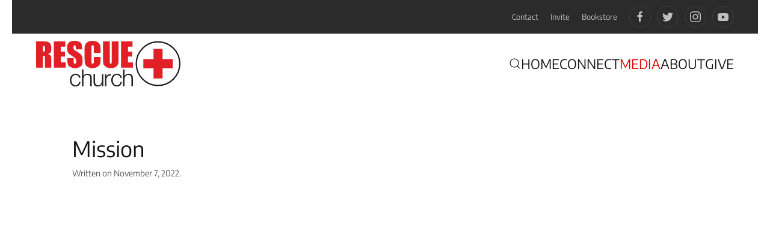

--- FILE ---
content_type: text/html; charset=UTF-8
request_url: https://rescuechurch.tv/mission/
body_size: 9519
content:
<!DOCTYPE html>
<html lang="en-US" prefix="og: http://ogp.me/ns# fb: http://ogp.me/ns/fb#">
    <head>
        <meta charset="UTF-8">
        <meta name="viewport" content="width=device-width, initial-scale=1">
        <link rel="icon" href="/wp-content/uploads/2022/10/favicon-96x96-1.png" sizes="any">
                <link rel="apple-touch-icon" href="/wp-content/uploads/2022/10/favicon-96x96-1.png">
                <link rel="pingback" href="https://rescuechurch.tv/xmlrpc.php">
                <title>Mission &#8211; Rescue Church</title>
<meta name='robots' content='max-image-preview:large' />
<link rel='dns-prefetch' href='//v0.wordpress.com' />
<link rel='dns-prefetch' href='//i0.wp.com' />
<link rel='dns-prefetch' href='//c0.wp.com' />
		<!-- This site uses the Google Analytics by ExactMetrics plugin v7.12.1 - Using Analytics tracking - https://www.exactmetrics.com/ -->
		<!-- Note: ExactMetrics is not currently configured on this site. The site owner needs to authenticate with Google Analytics in the ExactMetrics settings panel. -->
					<!-- No UA code set -->
				<!-- / Google Analytics by ExactMetrics -->
		<script type="text/javascript">
/* <![CDATA[ */
window._wpemojiSettings = {"baseUrl":"https:\/\/s.w.org\/images\/core\/emoji\/15.0.3\/72x72\/","ext":".png","svgUrl":"https:\/\/s.w.org\/images\/core\/emoji\/15.0.3\/svg\/","svgExt":".svg","source":{"concatemoji":"https:\/\/rescuechurch.tv\/wp-includes\/js\/wp-emoji-release.min.js?ver=6.6.4"}};
/*! This file is auto-generated */
!function(i,n){var o,s,e;function c(e){try{var t={supportTests:e,timestamp:(new Date).valueOf()};sessionStorage.setItem(o,JSON.stringify(t))}catch(e){}}function p(e,t,n){e.clearRect(0,0,e.canvas.width,e.canvas.height),e.fillText(t,0,0);var t=new Uint32Array(e.getImageData(0,0,e.canvas.width,e.canvas.height).data),r=(e.clearRect(0,0,e.canvas.width,e.canvas.height),e.fillText(n,0,0),new Uint32Array(e.getImageData(0,0,e.canvas.width,e.canvas.height).data));return t.every(function(e,t){return e===r[t]})}function u(e,t,n){switch(t){case"flag":return n(e,"\ud83c\udff3\ufe0f\u200d\u26a7\ufe0f","\ud83c\udff3\ufe0f\u200b\u26a7\ufe0f")?!1:!n(e,"\ud83c\uddfa\ud83c\uddf3","\ud83c\uddfa\u200b\ud83c\uddf3")&&!n(e,"\ud83c\udff4\udb40\udc67\udb40\udc62\udb40\udc65\udb40\udc6e\udb40\udc67\udb40\udc7f","\ud83c\udff4\u200b\udb40\udc67\u200b\udb40\udc62\u200b\udb40\udc65\u200b\udb40\udc6e\u200b\udb40\udc67\u200b\udb40\udc7f");case"emoji":return!n(e,"\ud83d\udc26\u200d\u2b1b","\ud83d\udc26\u200b\u2b1b")}return!1}function f(e,t,n){var r="undefined"!=typeof WorkerGlobalScope&&self instanceof WorkerGlobalScope?new OffscreenCanvas(300,150):i.createElement("canvas"),a=r.getContext("2d",{willReadFrequently:!0}),o=(a.textBaseline="top",a.font="600 32px Arial",{});return e.forEach(function(e){o[e]=t(a,e,n)}),o}function t(e){var t=i.createElement("script");t.src=e,t.defer=!0,i.head.appendChild(t)}"undefined"!=typeof Promise&&(o="wpEmojiSettingsSupports",s=["flag","emoji"],n.supports={everything:!0,everythingExceptFlag:!0},e=new Promise(function(e){i.addEventListener("DOMContentLoaded",e,{once:!0})}),new Promise(function(t){var n=function(){try{var e=JSON.parse(sessionStorage.getItem(o));if("object"==typeof e&&"number"==typeof e.timestamp&&(new Date).valueOf()<e.timestamp+604800&&"object"==typeof e.supportTests)return e.supportTests}catch(e){}return null}();if(!n){if("undefined"!=typeof Worker&&"undefined"!=typeof OffscreenCanvas&&"undefined"!=typeof URL&&URL.createObjectURL&&"undefined"!=typeof Blob)try{var e="postMessage("+f.toString()+"("+[JSON.stringify(s),u.toString(),p.toString()].join(",")+"));",r=new Blob([e],{type:"text/javascript"}),a=new Worker(URL.createObjectURL(r),{name:"wpTestEmojiSupports"});return void(a.onmessage=function(e){c(n=e.data),a.terminate(),t(n)})}catch(e){}c(n=f(s,u,p))}t(n)}).then(function(e){for(var t in e)n.supports[t]=e[t],n.supports.everything=n.supports.everything&&n.supports[t],"flag"!==t&&(n.supports.everythingExceptFlag=n.supports.everythingExceptFlag&&n.supports[t]);n.supports.everythingExceptFlag=n.supports.everythingExceptFlag&&!n.supports.flag,n.DOMReady=!1,n.readyCallback=function(){n.DOMReady=!0}}).then(function(){return e}).then(function(){var e;n.supports.everything||(n.readyCallback(),(e=n.source||{}).concatemoji?t(e.concatemoji):e.wpemoji&&e.twemoji&&(t(e.twemoji),t(e.wpemoji)))}))}((window,document),window._wpemojiSettings);
/* ]]> */
</script>
<link rel='stylesheet' id='sbi_styles-css' href='https://rescuechurch.tv/wp-content/plugins/instagram-feed/css/sbi-styles.min.css?ver=6.1.1' type='text/css' media='all' />
<style id='wp-emoji-styles-inline-css' type='text/css'>

	img.wp-smiley, img.emoji {
		display: inline !important;
		border: none !important;
		box-shadow: none !important;
		height: 1em !important;
		width: 1em !important;
		margin: 0 0.07em !important;
		vertical-align: -0.1em !important;
		background: none !important;
		padding: 0 !important;
	}
</style>
<link rel='stylesheet' id='wp-block-library-css' href='https://c0.wp.com/c/6.6.4/wp-includes/css/dist/block-library/style.min.css' type='text/css' media='all' />
<style id='wp-block-library-inline-css' type='text/css'>
.has-text-align-justify{text-align:justify;}
</style>
<link rel='stylesheet' id='mediaelement-css' href='https://c0.wp.com/c/6.6.4/wp-includes/js/mediaelement/mediaelementplayer-legacy.min.css' type='text/css' media='all' />
<link rel='stylesheet' id='wp-mediaelement-css' href='https://c0.wp.com/c/6.6.4/wp-includes/js/mediaelement/wp-mediaelement.min.css' type='text/css' media='all' />
<style id='classic-theme-styles-inline-css' type='text/css'>
/*! This file is auto-generated */
.wp-block-button__link{color:#fff;background-color:#32373c;border-radius:9999px;box-shadow:none;text-decoration:none;padding:calc(.667em + 2px) calc(1.333em + 2px);font-size:1.125em}.wp-block-file__button{background:#32373c;color:#fff;text-decoration:none}
</style>
<style id='global-styles-inline-css' type='text/css'>
:root{--wp--preset--aspect-ratio--square: 1;--wp--preset--aspect-ratio--4-3: 4/3;--wp--preset--aspect-ratio--3-4: 3/4;--wp--preset--aspect-ratio--3-2: 3/2;--wp--preset--aspect-ratio--2-3: 2/3;--wp--preset--aspect-ratio--16-9: 16/9;--wp--preset--aspect-ratio--9-16: 9/16;--wp--preset--color--black: #000000;--wp--preset--color--cyan-bluish-gray: #abb8c3;--wp--preset--color--white: #ffffff;--wp--preset--color--pale-pink: #f78da7;--wp--preset--color--vivid-red: #cf2e2e;--wp--preset--color--luminous-vivid-orange: #ff6900;--wp--preset--color--luminous-vivid-amber: #fcb900;--wp--preset--color--light-green-cyan: #7bdcb5;--wp--preset--color--vivid-green-cyan: #00d084;--wp--preset--color--pale-cyan-blue: #8ed1fc;--wp--preset--color--vivid-cyan-blue: #0693e3;--wp--preset--color--vivid-purple: #9b51e0;--wp--preset--gradient--vivid-cyan-blue-to-vivid-purple: linear-gradient(135deg,rgba(6,147,227,1) 0%,rgb(155,81,224) 100%);--wp--preset--gradient--light-green-cyan-to-vivid-green-cyan: linear-gradient(135deg,rgb(122,220,180) 0%,rgb(0,208,130) 100%);--wp--preset--gradient--luminous-vivid-amber-to-luminous-vivid-orange: linear-gradient(135deg,rgba(252,185,0,1) 0%,rgba(255,105,0,1) 100%);--wp--preset--gradient--luminous-vivid-orange-to-vivid-red: linear-gradient(135deg,rgba(255,105,0,1) 0%,rgb(207,46,46) 100%);--wp--preset--gradient--very-light-gray-to-cyan-bluish-gray: linear-gradient(135deg,rgb(238,238,238) 0%,rgb(169,184,195) 100%);--wp--preset--gradient--cool-to-warm-spectrum: linear-gradient(135deg,rgb(74,234,220) 0%,rgb(151,120,209) 20%,rgb(207,42,186) 40%,rgb(238,44,130) 60%,rgb(251,105,98) 80%,rgb(254,248,76) 100%);--wp--preset--gradient--blush-light-purple: linear-gradient(135deg,rgb(255,206,236) 0%,rgb(152,150,240) 100%);--wp--preset--gradient--blush-bordeaux: linear-gradient(135deg,rgb(254,205,165) 0%,rgb(254,45,45) 50%,rgb(107,0,62) 100%);--wp--preset--gradient--luminous-dusk: linear-gradient(135deg,rgb(255,203,112) 0%,rgb(199,81,192) 50%,rgb(65,88,208) 100%);--wp--preset--gradient--pale-ocean: linear-gradient(135deg,rgb(255,245,203) 0%,rgb(182,227,212) 50%,rgb(51,167,181) 100%);--wp--preset--gradient--electric-grass: linear-gradient(135deg,rgb(202,248,128) 0%,rgb(113,206,126) 100%);--wp--preset--gradient--midnight: linear-gradient(135deg,rgb(2,3,129) 0%,rgb(40,116,252) 100%);--wp--preset--font-size--small: 13px;--wp--preset--font-size--medium: 20px;--wp--preset--font-size--large: 36px;--wp--preset--font-size--x-large: 42px;--wp--preset--spacing--20: 0.44rem;--wp--preset--spacing--30: 0.67rem;--wp--preset--spacing--40: 1rem;--wp--preset--spacing--50: 1.5rem;--wp--preset--spacing--60: 2.25rem;--wp--preset--spacing--70: 3.38rem;--wp--preset--spacing--80: 5.06rem;--wp--preset--shadow--natural: 6px 6px 9px rgba(0, 0, 0, 0.2);--wp--preset--shadow--deep: 12px 12px 50px rgba(0, 0, 0, 0.4);--wp--preset--shadow--sharp: 6px 6px 0px rgba(0, 0, 0, 0.2);--wp--preset--shadow--outlined: 6px 6px 0px -3px rgba(255, 255, 255, 1), 6px 6px rgba(0, 0, 0, 1);--wp--preset--shadow--crisp: 6px 6px 0px rgba(0, 0, 0, 1);}:where(.is-layout-flex){gap: 0.5em;}:where(.is-layout-grid){gap: 0.5em;}body .is-layout-flex{display: flex;}.is-layout-flex{flex-wrap: wrap;align-items: center;}.is-layout-flex > :is(*, div){margin: 0;}body .is-layout-grid{display: grid;}.is-layout-grid > :is(*, div){margin: 0;}:where(.wp-block-columns.is-layout-flex){gap: 2em;}:where(.wp-block-columns.is-layout-grid){gap: 2em;}:where(.wp-block-post-template.is-layout-flex){gap: 1.25em;}:where(.wp-block-post-template.is-layout-grid){gap: 1.25em;}.has-black-color{color: var(--wp--preset--color--black) !important;}.has-cyan-bluish-gray-color{color: var(--wp--preset--color--cyan-bluish-gray) !important;}.has-white-color{color: var(--wp--preset--color--white) !important;}.has-pale-pink-color{color: var(--wp--preset--color--pale-pink) !important;}.has-vivid-red-color{color: var(--wp--preset--color--vivid-red) !important;}.has-luminous-vivid-orange-color{color: var(--wp--preset--color--luminous-vivid-orange) !important;}.has-luminous-vivid-amber-color{color: var(--wp--preset--color--luminous-vivid-amber) !important;}.has-light-green-cyan-color{color: var(--wp--preset--color--light-green-cyan) !important;}.has-vivid-green-cyan-color{color: var(--wp--preset--color--vivid-green-cyan) !important;}.has-pale-cyan-blue-color{color: var(--wp--preset--color--pale-cyan-blue) !important;}.has-vivid-cyan-blue-color{color: var(--wp--preset--color--vivid-cyan-blue) !important;}.has-vivid-purple-color{color: var(--wp--preset--color--vivid-purple) !important;}.has-black-background-color{background-color: var(--wp--preset--color--black) !important;}.has-cyan-bluish-gray-background-color{background-color: var(--wp--preset--color--cyan-bluish-gray) !important;}.has-white-background-color{background-color: var(--wp--preset--color--white) !important;}.has-pale-pink-background-color{background-color: var(--wp--preset--color--pale-pink) !important;}.has-vivid-red-background-color{background-color: var(--wp--preset--color--vivid-red) !important;}.has-luminous-vivid-orange-background-color{background-color: var(--wp--preset--color--luminous-vivid-orange) !important;}.has-luminous-vivid-amber-background-color{background-color: var(--wp--preset--color--luminous-vivid-amber) !important;}.has-light-green-cyan-background-color{background-color: var(--wp--preset--color--light-green-cyan) !important;}.has-vivid-green-cyan-background-color{background-color: var(--wp--preset--color--vivid-green-cyan) !important;}.has-pale-cyan-blue-background-color{background-color: var(--wp--preset--color--pale-cyan-blue) !important;}.has-vivid-cyan-blue-background-color{background-color: var(--wp--preset--color--vivid-cyan-blue) !important;}.has-vivid-purple-background-color{background-color: var(--wp--preset--color--vivid-purple) !important;}.has-black-border-color{border-color: var(--wp--preset--color--black) !important;}.has-cyan-bluish-gray-border-color{border-color: var(--wp--preset--color--cyan-bluish-gray) !important;}.has-white-border-color{border-color: var(--wp--preset--color--white) !important;}.has-pale-pink-border-color{border-color: var(--wp--preset--color--pale-pink) !important;}.has-vivid-red-border-color{border-color: var(--wp--preset--color--vivid-red) !important;}.has-luminous-vivid-orange-border-color{border-color: var(--wp--preset--color--luminous-vivid-orange) !important;}.has-luminous-vivid-amber-border-color{border-color: var(--wp--preset--color--luminous-vivid-amber) !important;}.has-light-green-cyan-border-color{border-color: var(--wp--preset--color--light-green-cyan) !important;}.has-vivid-green-cyan-border-color{border-color: var(--wp--preset--color--vivid-green-cyan) !important;}.has-pale-cyan-blue-border-color{border-color: var(--wp--preset--color--pale-cyan-blue) !important;}.has-vivid-cyan-blue-border-color{border-color: var(--wp--preset--color--vivid-cyan-blue) !important;}.has-vivid-purple-border-color{border-color: var(--wp--preset--color--vivid-purple) !important;}.has-vivid-cyan-blue-to-vivid-purple-gradient-background{background: var(--wp--preset--gradient--vivid-cyan-blue-to-vivid-purple) !important;}.has-light-green-cyan-to-vivid-green-cyan-gradient-background{background: var(--wp--preset--gradient--light-green-cyan-to-vivid-green-cyan) !important;}.has-luminous-vivid-amber-to-luminous-vivid-orange-gradient-background{background: var(--wp--preset--gradient--luminous-vivid-amber-to-luminous-vivid-orange) !important;}.has-luminous-vivid-orange-to-vivid-red-gradient-background{background: var(--wp--preset--gradient--luminous-vivid-orange-to-vivid-red) !important;}.has-very-light-gray-to-cyan-bluish-gray-gradient-background{background: var(--wp--preset--gradient--very-light-gray-to-cyan-bluish-gray) !important;}.has-cool-to-warm-spectrum-gradient-background{background: var(--wp--preset--gradient--cool-to-warm-spectrum) !important;}.has-blush-light-purple-gradient-background{background: var(--wp--preset--gradient--blush-light-purple) !important;}.has-blush-bordeaux-gradient-background{background: var(--wp--preset--gradient--blush-bordeaux) !important;}.has-luminous-dusk-gradient-background{background: var(--wp--preset--gradient--luminous-dusk) !important;}.has-pale-ocean-gradient-background{background: var(--wp--preset--gradient--pale-ocean) !important;}.has-electric-grass-gradient-background{background: var(--wp--preset--gradient--electric-grass) !important;}.has-midnight-gradient-background{background: var(--wp--preset--gradient--midnight) !important;}.has-small-font-size{font-size: var(--wp--preset--font-size--small) !important;}.has-medium-font-size{font-size: var(--wp--preset--font-size--medium) !important;}.has-large-font-size{font-size: var(--wp--preset--font-size--large) !important;}.has-x-large-font-size{font-size: var(--wp--preset--font-size--x-large) !important;}
:where(.wp-block-post-template.is-layout-flex){gap: 1.25em;}:where(.wp-block-post-template.is-layout-grid){gap: 1.25em;}
:where(.wp-block-columns.is-layout-flex){gap: 2em;}:where(.wp-block-columns.is-layout-grid){gap: 2em;}
:root :where(.wp-block-pullquote){font-size: 1.5em;line-height: 1.6;}
</style>
<link rel='stylesheet' id='ctf_styles-css' href='https://rescuechurch.tv/wp-content/plugins/custom-twitter-feeds/css/ctf-styles.min.css?ver=2.0.3' type='text/css' media='all' />
<link rel='stylesheet' id='wp-show-posts-css' href='https://rescuechurch.tv/wp-content/plugins/wp-show-posts/css/wp-show-posts-min.css?ver=1.1.4' type='text/css' media='all' />
<link rel='stylesheet' id='social-logos-css' href='https://c0.wp.com/p/jetpack/11.7.1/_inc/social-logos/social-logos.min.css' type='text/css' media='all' />
<link rel='stylesheet' id='jetpack_css-css' href='https://c0.wp.com/p/jetpack/11.7.1/css/jetpack.css' type='text/css' media='all' />
<link href="https://rescuechurch.tv/wp-content/themes/yootheme/css/theme.1.css?ver=1755897920" rel="stylesheet">
<link href="https://rescuechurch.tv/wp-content/themes/yootheme/css/theme.update.css?ver=3.0.22" rel="stylesheet">
<script type="text/javascript" id="jetpack_related-posts-js-extra">
/* <![CDATA[ */
var related_posts_js_options = {"post_heading":"h4"};
/* ]]> */
</script>
<script type="text/javascript" src="https://c0.wp.com/p/jetpack/11.7.1/_inc/build/related-posts/related-posts.min.js" id="jetpack_related-posts-js"></script>
<link rel="https://api.w.org/" href="https://rescuechurch.tv/wp-json/" /><link rel="alternate" title="JSON" type="application/json" href="https://rescuechurch.tv/wp-json/wp/v2/posts/2000" /><link rel="EditURI" type="application/rsd+xml" title="RSD" href="https://rescuechurch.tv/xmlrpc.php?rsd" />
<meta name="generator" content="WordPress 6.6.4" />
<link rel="canonical" href="https://rescuechurch.tv/mission/" />
<link rel='shortlink' href='https://wp.me/sauND4-mission' />
<link rel="alternate" title="oEmbed (JSON)" type="application/json+oembed" href="https://rescuechurch.tv/wp-json/oembed/1.0/embed?url=https%3A%2F%2Frescuechurch.tv%2Fmission%2F" />
<link rel="alternate" title="oEmbed (XML)" type="text/xml+oembed" href="https://rescuechurch.tv/wp-json/oembed/1.0/embed?url=https%3A%2F%2Frescuechurch.tv%2Fmission%2F&#038;format=xml" />
<script type="text/javascript"><!--
function powerpress_pinw(pinw_url){window.open(pinw_url, 'PowerPressPlayer','toolbar=0,status=0,resizable=1,width=460,height=320');	return false;}
//-->
</script>
	<style>img#wpstats{display:none}</style>
					<style type="text/css">
				/* If html does not have either class, do not show lazy loaded images. */
				html:not( .jetpack-lazy-images-js-enabled ):not( .js ) .jetpack-lazy-image {
					display: none;
				}
			</style>
			<script>
				document.documentElement.classList.add(
					'jetpack-lazy-images-js-enabled'
				);
			</script>
		<script src="https://rescuechurch.tv/wp-content/themes/yootheme/vendor/assets/uikit/dist/js/uikit.min.js?ver=3.0.22"></script>
<script src="https://rescuechurch.tv/wp-content/themes/yootheme/vendor/assets/uikit/dist/js/uikit-icons-morgan-consulting.min.js?ver=3.0.22"></script>
<script src="https://rescuechurch.tv/wp-content/themes/yootheme/js/theme.js?ver=3.0.22"></script>
<script>var $theme = {};</script>
<style type="text/css" id="wp-custom-css">body.home .home-video .wp-show-posts-entry-content p, .video-wrapper, .fb_iframe_widget_fluid_desktop, .wp-show-posts-entry-summary > p, .fb-video > span, .is-type-video .wp-block-embed__wrapper span {
    overflow:hidden!important;
    padding-bottom:56.25%!important;
    position:relative!important;
    height:0!important;
}

body.home .home-video .wp-show-posts-entry-content p iframe, .video-wrapper iframe, .fb_iframe_widget_fluid_desktop iframe, .wp-show-posts-entry-summary > p iframe, .fb-video > span iframe, .is-type-video .wp-block-embed__wrapper span iframe  {
    left:0!important;
    top:0!important;
    height:100%!important;
    width:100%!important;   position:absolute!important;
}

.home-video .wp-show-posts-entry-content p {display:none;}

.home-video .wp-block-embed {margin-bottom:0px;}


.is-type-video, body.home .home-video .wp-show-posts-entry-content p {max-width:720px;}

article h2.uk-margin-large-top {margin-top:0px!important;}

.tm-toolbar > .uk-container {max-width:100%;}

body.archive #tm-main {padding-top:0px!important;}

body.archive #tm-main > .uk-container {max-width:100%!important;padding:0;}

body.archive #tm-main > .uk-container .uk-container article:first-child {margin-top:40px;}

body.page #tm-main {padding-top:0px;}

body.page #tm-main > .uk-container article {margin-top:40px}

body.page #tm-main > .uk-container:first-child {width:100%;max-width:100%;margin:0;padding:0;}

a.share-icon {
	width: 18px!important;
height: 18px!important;
text-align: center!important;
}





.grecaptcha-badge {position: static!important;margin: 4px auto 0px!important;}


body.archive article {padding-left:10px!important;padding-right:10px!important;}</style>
<!-- START - Open Graph and Twitter Card Tags 3.2.0 -->
 <!-- Facebook Open Graph -->
  <meta property="og:locale" content="en_US"/>
  <meta property="og:site_name" content="Rescue Church"/>
  <meta property="og:title" content="Mission"/>
  <meta property="og:url" content="https://rescuechurch.tv/mission/"/>
  <meta property="og:type" content="article"/>
  <meta property="og:description" content="https://www.youtube.com/watch?v=ks0L439aHeg&amp;t=820s"/>
  <meta property="og:image" content="https://rescuechurch.tv/wp-content/uploads/2015/11/cropped-web-icon.jpg"/>
  <meta property="og:image:url" content="https://rescuechurch.tv/wp-content/uploads/2015/11/cropped-web-icon.jpg"/>
  <meta property="og:image:secure_url" content="https://rescuechurch.tv/wp-content/uploads/2015/11/cropped-web-icon.jpg"/>
  <meta property="og:image:width" content="512"/>
  <meta property="og:image:height" content="512"/>
  <meta property="article:published_time" content="2022-11-07T22:23:58-05:00"/>
  <meta property="article:modified_time" content="2022-11-07T22:24:18-05:00" />
  <meta property="og:updated_time" content="2022-11-07T22:24:18-05:00" />
  <meta property="article:section" content="Media"/>
  <meta property="article:section" content="Video"/>
  <meta property="article:publisher" content="https://www.facebook.com/rescuechurchtv"/>
 <!-- Google+ / Schema.org -->
 <!-- Twitter Cards -->
  <meta name="twitter:title" content="Mission"/>
  <meta name="twitter:url" content="https://rescuechurch.tv/mission/"/>
  <meta name="twitter:description" content="https://www.youtube.com/watch?v=ks0L439aHeg&amp;t=820s"/>
  <meta name="twitter:image" content="https://rescuechurch.tv/wp-content/uploads/2015/11/cropped-web-icon.jpg"/>
  <meta name="twitter:card" content="summary_large_image"/>
  <meta name="twitter:site" content="@rescuechurchtv"/>
 <!-- SEO -->
 <!-- Misc. tags -->
 <!-- is_singular -->
<!-- END - Open Graph and Twitter Card Tags 3.2.0 -->
	
    </head>
    <body class="post-template-default single single-post postid-2000 single-format-standard wp-custom-logo ">
        
                <div class="tm-page-container uk-clearfix">

            
            
        
        
        <div class="tm-page uk-margin-auto">

                        


<div class="tm-header-mobile uk-hidden@m" uk-header>


    
        <div class="uk-navbar-container">

            <div class="uk-container uk-container-expand">
                <nav class="uk-navbar" uk-navbar="{&quot;container&quot;:&quot;.tm-header-mobile&quot;}">

                                        <div class="uk-navbar-left">

                        
                                                    <a uk-toggle aria-label="Open Menu" href="#tm-dialog-mobile" class="uk-navbar-toggle">

        
        <div uk-navbar-toggle-icon></div>

        
    </a>                        
                    </div>
                    
                                        <div class="uk-navbar-center">

                                                    <a href="https://rescuechurch.tv/" aria-label="Back to home" class="uk-logo uk-navbar-item">
    <img alt loading="eager" width="240px" height="76" src="/wp-content/uploads/2018/11/rescue_logo.svg"><img class="uk-logo-inverse" alt loading="eager" width="240px" height="76" src="/wp-content/uploads/2018/11/rescue_logo.svg"></a>                        
                        
                    </div>
                    
                    
                </nav>
            </div>

        </div>

    




        <div id="tm-dialog-mobile" uk-offcanvas="container: true; overlay: true" mode="slide">
        <div class="uk-offcanvas-bar uk-flex uk-flex-column">

                        <button class="uk-offcanvas-close uk-close-large" type="button" uk-close uk-toggle="cls: uk-close-large; mode: media; media: @s"></button>
            
                        <div class="uk-margin-auto-bottom">
                
<div class="uk-grid uk-child-width-1-1" uk-grid>    <div>
<div class="uk-panel widget widget_search" id="search-3">

    
    

    <form id="search-0fb2" action="https://rescuechurch.tv" method="get" role="search" class="uk-search uk-search-default uk-width-1-1"><span uk-search-icon></span><input name="s" placeholder="Search" required type="search" class="uk-search-input"></form>






</div>
</div>    <div>
<div class="uk-panel">

    
    <ul class="uk-flex-inline uk-flex-middle uk-flex-nowrap" uk-grid>
                    <li>
                <a href="https://www.facebook.com/rescuechurchtv" class="uk-icon-link uk-preserve-width"  uk-icon="icon: facebook;"></a>
            </li>
                    <li>
                <a href="http://twitter.com/rescuechurchtv" class="uk-icon-link uk-preserve-width"  uk-icon="icon: twitter;"></a>
            </li>
                    <li>
                <a href="http://instagram.com/rescuechurch.tv" class="uk-icon-link uk-preserve-width"  uk-icon="icon: instagram;"></a>
            </li>
                    <li>
                <a href="https://www.youtube.com/channel/UCJhCzkbi2E2xK6O0yeBO_Og" class="uk-icon-link uk-preserve-width"  uk-icon="icon: youtube;"></a>
            </li>
            </ul>
</div>
</div></div>            </div>
            
            
        </div>
    </div>
    
    
    

</div>





<div class="tm-header uk-visible@m" uk-header>

<div class="tm-toolbar tm-toolbar-default js-toolbar-transparent uk-visible@m">
    <div class="uk-container uk-flex uk-flex-middle uk-container-small">

        
                <div class="uk-margin-auto-left">
            <div class="uk-grid-medium uk-child-width-auto uk-flex-middle" uk-grid="margin: uk-margin-small-top">
                <div>
<div class="uk-panel widget widget_nav_menu" id="nav_menu-3">

    
    
<ul class="uk-subnav">
    
	<li class="menu-item menu-item-type-post_type menu-item-object-page"><a href="https://rescuechurch.tv/contact/"> Contact</a></li>
	<li class="menu-item menu-item-type-post_type menu-item-object-page"><a href="https://rescuechurch.tv/invite/"> Invite</a></li>
	<li class="menu-item menu-item-type-post_type menu-item-object-page"><a href="https://rescuechurch.tv/store/"> Bookstore</a></li></ul>

</div>
</div><div>
<div class="uk-panel">

    
    <ul class="uk-flex-inline uk-flex-middle uk-flex-nowrap uk-grid-small" uk-grid>
                    <li>
                <a href="https://www.facebook.com/rescuechurchtv" class="uk-icon-button uk-preserve-width" target="_blank"  uk-icon="icon: facebook;"></a>
            </li>
                    <li>
                <a href="http://twitter.com/rescuechurchtv" class="uk-icon-button uk-preserve-width" target="_blank"  uk-icon="icon: twitter;"></a>
            </li>
                    <li>
                <a href="http://instagram.com/rescuechurch.tv" class="uk-icon-button uk-preserve-width" target="_blank"  uk-icon="icon: instagram;"></a>
            </li>
                    <li>
                <a href="https://www.youtube.com/channel/UCJhCzkbi2E2xK6O0yeBO_Og" class="uk-icon-button uk-preserve-width" target="_blank"  uk-icon="icon: youtube;"></a>
            </li>
            </ul>
</div>
</div>            </div>
        </div>
        
    </div>
</div>

        <div uk-sticky media="@m" show-on-up animation="uk-animation-slide-top" cls-active="uk-navbar-sticky" sel-target=".uk-navbar-container">
    
        <div class="uk-navbar-container">

            <div class="uk-container uk-container-expand">
                <nav class="uk-navbar" uk-navbar="{&quot;align&quot;:&quot;left&quot;,&quot;container&quot;:&quot;.tm-header &gt; [uk-sticky]&quot;,&quot;boundary&quot;:&quot;.tm-header .uk-navbar-container&quot;}">

                                        <div class="uk-navbar-left">

                                                    <a href="https://rescuechurch.tv/" aria-label="Back to home" class="uk-logo uk-navbar-item">
    <img alt loading="eager" width="240px" height="76" src="/wp-content/uploads/2018/11/rescue_logo.svg"><img class="uk-logo-inverse" alt loading="eager" width="240px" height="76" src="/wp-content/uploads/2018/11/rescue_logo.svg"></a>                        
                        
                        
                    </div>
                    
                    
                                        <div class="uk-navbar-right">

                                                    

    <a class="uk-navbar-toggle" href="#search-12c4-modal" uk-search-icon uk-toggle></a>

    <div id="search-12c4-modal" class="uk-modal-full" uk-modal="container: true">
        <div class="uk-modal-dialog uk-flex uk-flex-center uk-flex-middle" uk-height-viewport>
            <button class="uk-modal-close-full uk-close-large" type="button" uk-close uk-toggle="cls: uk-modal-close-full uk-close-large uk-modal-close-default; mode: media; media: @s"></button>
            <div class="uk-search uk-search-large">
                <form id="search-12c4" action="https://rescuechurch.tv" method="get" role="search" class="uk-search uk-search-large"><input name="s" placeholder="Search" required type="search" class="uk-search-input uk-text-center" autofocus></form>            </div>
        </div>
    </div>






                        
                                                    
<ul class="uk-navbar-nav">
    
	<li class="menu-item menu-item-type-custom menu-item-object-custom menu-item-home"><a href="http://rescuechurch.tv/"> HOME</a></li>
	<li class="menu-item menu-item-type-custom menu-item-object-custom menu-item-has-children uk-parent"><a> CONNECT</a>
	<div class="uk-navbar-dropdown"><div class="uk-navbar-dropdown-grid uk-child-width-1-1" uk-grid><div><ul class="uk-nav uk-navbar-dropdown-nav">

		<li class="menu-item menu-item-type-post_type menu-item-object-page"><a href="https://rescuechurch.tv/im-new/"> I'm New</a></li>
		<li class="menu-item menu-item-type-post_type menu-item-object-page"><a href="https://rescuechurch.tv/lifegroups/"> Life Groups</a></li>
		<li class="menu-item menu-item-type-post_type menu-item-object-page"><a href="https://rescuechurch.tv/announcements/"> Announcements</a></li></ul></div></div></div></li>
	<li class="menu-item menu-item-type-post_type menu-item-object-page menu-item-has-children uk-active uk-parent"><a href="https://rescuechurch.tv/media/"> MEDIA</a>
	<div class="uk-navbar-dropdown"><div class="uk-navbar-dropdown-grid uk-child-width-1-1" uk-grid><div><ul class="uk-nav uk-navbar-dropdown-nav">

		<li class="menu-item menu-item-type-post_type menu-item-object-page"><a href="https://rescuechurch.tv/live/"> Live</a></li>
		<li class="menu-item menu-item-type-taxonomy menu-item-object-category current-post-ancestor current-menu-parent current-post-parent uk-active"><a href="https://rescuechurch.tv/category/media/video/"> Video</a></li>
		<li class="menu-item menu-item-type-taxonomy menu-item-object-category"><a href="https://rescuechurch.tv/category/media/blog/"> Blog</a></li>
		<li class="menu-item menu-item-type-taxonomy menu-item-object-category"><a href="https://rescuechurch.tv/category/media/podcasts/"> Podcasts</a></li></ul></div></div></div></li>
	<li class="menu-item menu-item-type-custom menu-item-object-custom menu-item-has-children uk-parent"><a> ABOUT</a>
	<div class="uk-navbar-dropdown"><div class="uk-navbar-dropdown-grid uk-child-width-1-1" uk-grid><div><ul class="uk-nav uk-navbar-dropdown-nav">

		<li class="menu-item menu-item-type-post_type menu-item-object-page"><a href="https://rescuechurch.tv/leadership/"> Leadership</a></li>
		<li class="menu-item menu-item-type-post_type menu-item-object-page"><a href="https://rescuechurch.tv/beliefs/"> Beliefs</a></li>
		<li class="menu-item menu-item-type-post_type menu-item-object-page"><a href="https://rescuechurch.tv/relationships/"> Relationships</a></li></ul></div></div></div></li>
	<li class="menu-item menu-item-type-post_type menu-item-object-page"><a href="https://rescuechurch.tv/donate/"> GIVE</a></li></ul>
                        
                    </div>
                    
                </nav>
            </div>

        </div>

        </div>
    







</div>

            
            
            
            <div id="tm-main"  class="tm-main uk-section uk-section-default" uk-height-viewport="expand: true">
                <div class="uk-container">

                    
                            
            
<article id="post-2000" class="uk-article post-2000 post type-post status-publish format-standard hentry category-media category-video" typeof="Article" vocab="https://schema.org/">

    <meta property="name" content="Mission">
    <meta property="author" typeof="Person" content="Rescue Church">
    <meta property="dateModified" content="2022-11-07T22:24:18-05:00">
    <meta class="uk-margin-remove-adjacent" property="datePublished" content="2022-11-07T22:23:58-05:00">

            
    
        
        <h1 property="headline" class="uk-margin-large-top uk-margin-remove-bottom uk-article-title">Mission</h1>
                            <p class="uk-margin-top uk-margin-remove-bottom uk-article-meta">
                Written on <time datetime="2022-11-07T22:23:58-05:00">November 7, 2022</time>.                                            </p>
                
        
        
                    <div class="uk-margin-medium-top" property="text">

                
                                    
<figure class="wp-block-embed is-type-video is-provider-youtube wp-block-embed-youtube wp-embed-aspect-16-9 wp-has-aspect-ratio"><div class="wp-block-embed__wrapper">
<span class="embed-youtube" style="text-align:center; display: block;"><iframe class="youtube-player" width="640" height="360" src="https://www.youtube.com/embed/ks0L439aHeg?version=3&#038;rel=1&#038;showsearch=0&#038;showinfo=1&#038;iv_load_policy=1&#038;fs=1&#038;hl=en-US&#038;autohide=2&#038;start=820&#038;wmode=transparent" allowfullscreen="true" style="border:0;" sandbox="allow-scripts allow-same-origin allow-popups allow-presentation"></iframe></span>
</div></figure>
<div class="sharedaddy sd-sharing-enabled"><div class="robots-nocontent sd-block sd-social sd-social-icon sd-sharing"><h3 class="sd-title">Share this:</h3><div class="sd-content"><ul><li class="share-facebook"><a rel="nofollow noopener noreferrer" data-shared="sharing-facebook-2000" class="share-facebook sd-button share-icon no-text" href="https://rescuechurch.tv/mission/?share=facebook" target="_blank" title="Click to share on Facebook" ><span></span><span class="sharing-screen-reader-text">Click to share on Facebook (Opens in new window)</span></a></li><li class="share-twitter"><a rel="nofollow noopener noreferrer" data-shared="sharing-twitter-2000" class="share-twitter sd-button share-icon no-text" href="https://rescuechurch.tv/mission/?share=twitter" target="_blank" title="Click to share on Twitter" ><span></span><span class="sharing-screen-reader-text">Click to share on Twitter (Opens in new window)</span></a></li><li class="share-custom share-custom-instagram"><a rel="nofollow noopener noreferrer" data-shared="" class="share-custom share-custom-instagram sd-button share-icon no-text" href="https://rescuechurch.tv/mission/?share=custom-1665428967" target="_blank" title="Click to share on Instagram" ><span style="background-image:url(&quot;https://encrypted-tbn0.gstatic.com/images?q=tbn:ANd9GcRySlNWax9poagY46Uqj9K-i9_jzkS9xd8z_7PH-pA1ug&amp;s&quot;);"></span><span class="sharing-screen-reader-text">Click to share on Instagram (Opens in new window)</span></a></li><li class="share-end"></li></ul></div></div></div>
<div id='jp-relatedposts' class='jp-relatedposts' >
	<h3 class="jp-relatedposts-headline"><em>Related</em></h3>
</div>                
                
            </div>
        
        
        
                <ul class="uk-pagination uk-margin-medium">
                        <li><a href="https://rescuechurch.tv/obedience-over-offense/" rel="prev"><span uk-pagination-previous></span> Previous</a></li>
                                    <li class="uk-margin-auto-left"><a href="https://rescuechurch.tv/empowered/" rel="next">Next <span uk-pagination-next></span></a></li>
                    </ul>
        
        
    
</article>
        
                        
                </div>
            </div>
            
            
            <!-- Builder #footer -->
<div class="uk-section-secondary uk-section">
    
        
        
        
            
                                <div class="uk-container">                
                    
                    <div class="tm-grid-expand uk-grid-margin" uk-grid>
<div class="uk-grid-item-match uk-flex-middle uk-width-1-2@m">
    
        
            
            
                        <div class="uk-panel uk-width-1-1">            
                
                    
<div class="uk-margin uk-text-center">
        <a class="el-link" href="https://rescuechurch.tv"><img src="/wp-content/uploads/2018/11/rescue_logo_white.svg" width="160px" height="51" class="el-image" alt loading="lazy"></a>    
    
</div>

                
                        </div>
            
        
    
</div>

<div class="uk-grid-item-match uk-flex-middle uk-width-1-2@m">
    
        
            
            
                        <div class="uk-panel uk-width-1-1">            
                
                    
<div class="uk-margin uk-text-center">
        <div class="uk-flex-middle uk-grid-small uk-child-width-auto uk-flex-center" uk-grid>    
    
                <div class="el-item">
        
        
<a class="el-content uk-button uk-button-primary uk-button-small uk-flex-inline uk-flex-center uk-flex-middle" href="https://www.facebook.com/rescuechurchtv" target="_blank">
        <span class="uk-margin-small-right" uk-icon="facebook"></span>    
             
    
</a>


                </div>
        
    
                <div class="el-item">
        
        
<a class="el-content uk-button uk-button-primary uk-button-small uk-flex-inline uk-flex-center uk-flex-middle" href="http://twitter.com/rescuechurchtv" target="_blank">
        <span class="uk-margin-small-right" uk-icon="twitter"></span>    
             
    
</a>


                </div>
        
    
                <div class="el-item">
        
        
<a class="el-content uk-button uk-button-primary uk-button-small uk-flex-inline uk-flex-center uk-flex-middle" href="http://instagram.com/rescuechurch.tv">
        <span class="uk-margin-small-right" uk-icon="instagram"></span>    
             
    
</a>


                </div>
        
    
                <div class="el-item">
        
        
<a class="el-content uk-button uk-button-primary uk-button-small uk-flex-inline uk-flex-center uk-flex-middle" href="https://www.youtube.com/channel/UCJhCzkbi2E2xK6O0yeBO_Og" target="_blank">
        <span class="uk-margin-small-right" uk-icon="youtube"></span>    
             
    
</a>


                </div>
        
    
        </div>
    
</div>

                
                        </div>
            
        
    
</div>
</div><div class="tm-grid-expand uk-child-width-1-1 uk-grid-margin" uk-grid>
<div class="uk-width-1-1@m">
    
        
            
            
            
                
                    <div class="uk-panel uk-text-lead uk-margin uk-text-center"><p>6303 Dewey Ave, West New York, NJ | info@rescuechurch.tv | (201) 562-6335</p></div>
                
            
        
    
</div>
</div>
                                </div>
                
            
        
    
</div>

        </div>

                </div>
        
        <!-- YouTube Feed JS -->
<script type="text/javascript">

</script>
<!-- Instagram Feed JS -->
<script type="text/javascript">
var sbiajaxurl = "https://rescuechurch.tv/wp-admin/admin-ajax.php";
</script>

	<script type="text/javascript">
		window.WPCOM_sharing_counts = {"https:\/\/rescuechurch.tv\/mission\/":2000};
	</script>
				<script type="text/javascript" src="https://c0.wp.com/p/jetpack/11.7.1/_inc/build/photon/photon.min.js" id="jetpack-photon-js"></script>
<script type="text/javascript" src="https://rescuechurch.tv/wp-content/plugins/jetpack/jetpack_vendor/automattic/jetpack-lazy-images/dist/intersection-observer.js?minify=false&amp;ver=83ec8aa758f883d6da14" id="jetpack-lazy-images-polyfill-intersectionobserver-js"></script>
<script type="text/javascript" id="jetpack-lazy-images-js-extra">
/* <![CDATA[ */
var jetpackLazyImagesL10n = {"loading_warning":"Images are still loading. Please cancel your print and try again."};
/* ]]> */
</script>
<script type="text/javascript" src="https://rescuechurch.tv/wp-content/plugins/jetpack/jetpack_vendor/automattic/jetpack-lazy-images/dist/lazy-images.js?minify=false&amp;ver=8767d0da914b289bd862" id="jetpack-lazy-images-js"></script>
<script type="text/javascript" id="sharing-js-js-extra">
/* <![CDATA[ */
var sharing_js_options = {"lang":"en","counts":"1","is_stats_active":"1"};
/* ]]> */
</script>
<script type="text/javascript" src="https://c0.wp.com/p/jetpack/11.7.1/_inc/build/sharedaddy/sharing.min.js" id="sharing-js-js"></script>
<script type="text/javascript" id="sharing-js-js-after">
/* <![CDATA[ */
var windowOpen;
			( function () {
				function matches( el, sel ) {
					return !! (
						el.matches && el.matches( sel ) ||
						el.msMatchesSelector && el.msMatchesSelector( sel )
					);
				}

				document.body.addEventListener( 'click', function ( event ) {
					if ( ! event.target ) {
						return;
					}

					var el;
					if ( matches( event.target, 'a.share-facebook' ) ) {
						el = event.target;
					} else if ( event.target.parentNode && matches( event.target.parentNode, 'a.share-facebook' ) ) {
						el = event.target.parentNode;
					}

					if ( el ) {
						event.preventDefault();

						// If there's another sharing window open, close it.
						if ( typeof windowOpen !== 'undefined' ) {
							windowOpen.close();
						}
						windowOpen = window.open( el.getAttribute( 'href' ), 'wpcomfacebook', 'menubar=1,resizable=1,width=600,height=400' );
						return false;
					}
				} );
			} )();
var windowOpen;
			( function () {
				function matches( el, sel ) {
					return !! (
						el.matches && el.matches( sel ) ||
						el.msMatchesSelector && el.msMatchesSelector( sel )
					);
				}

				document.body.addEventListener( 'click', function ( event ) {
					if ( ! event.target ) {
						return;
					}

					var el;
					if ( matches( event.target, 'a.share-twitter' ) ) {
						el = event.target;
					} else if ( event.target.parentNode && matches( event.target.parentNode, 'a.share-twitter' ) ) {
						el = event.target.parentNode;
					}

					if ( el ) {
						event.preventDefault();

						// If there's another sharing window open, close it.
						if ( typeof windowOpen !== 'undefined' ) {
							windowOpen.close();
						}
						windowOpen = window.open( el.getAttribute( 'href' ), 'wpcomtwitter', 'menubar=1,resizable=1,width=600,height=350' );
						return false;
					}
				} );
			} )();
/* ]]> */
</script>
	<script src='https://stats.wp.com/e-202547.js' defer></script>
	<script>
		_stq = window._stq || [];
		_stq.push([ 'view', {v:'ext',blog:'155103978',post:'2000',tz:'-5',srv:'rescuechurch.tv',j:'1:11.7.1'} ]);
		_stq.push([ 'clickTrackerInit', '155103978', '2000' ]);
	</script>    </body>
</html>


--- FILE ---
content_type: image/svg+xml
request_url: https://rescuechurch.tv/wp-content/uploads/2018/11/rescue_logo.svg
body_size: 1959
content:
<svg xmlns="http://www.w3.org/2000/svg" width="459" height="144.92" viewBox="0 0 459 144.92"><title>rescue_logo</title><path d="M.21,2.29h15.3q15.3,0,20.71,1.18a14.27,14.27,0,0,1,8.83,6Q48.47,14.36,48.47,25q0,9.71-2.42,13t-9.49,4q6.4,1.59,8.62,4.26a12.83,12.83,0,0,1,2.75,4.9q.54,2.24.54,12.3V85.4H28.4V57.78c0-4.45-.36-7.2-1.06-8.26s-2.54-1.6-5.52-1.6V85.4H.21ZM21.82,16.51V35c2.43,0,4.14-.34,5.11-1s1.47-2.83,1.47-6.5V22.92c0-2.63-.48-4.36-1.42-5.18S24.32,16.51,21.82,16.51Z" transform="translate(-0.21 -0.54)" style="fill:#e01f26"/><path d="M56.83,2.29h36V18.92H78.45V34.68H92V50.49H78.45V68.77H94.31V85.4H56.83Z" transform="translate(-0.21 -0.54)" style="fill:#e01f26"/><path d="M146.31,27.44H126.24V21.28q0-4.3-.77-5.49a2.82,2.82,0,0,0-2.57-1.18,3.27,3.27,0,0,0-3,1.59A9.21,9.21,0,0,0,119,21a13.6,13.6,0,0,0,1.13,6.27c.71,1.4,2.75,3.1,6.1,5.08q14.43,8.57,18.18,14.06t3.75,17.71q0,8.88-2.08,13.09t-8,7.06a31.91,31.91,0,0,1-13.86,2.84,31,31,0,0,1-14.81-3.28q-6.13-3.28-8-8.37t-1.9-14.42V55.63h20.07V65.74c0,3.11.29,5.11.85,6a3.29,3.29,0,0,0,3,1.34,3.52,3.52,0,0,0,3.21-1.7,9.64,9.64,0,0,0,1-5c0-4.89-.66-8.09-2-9.6s-4.74-4-10.11-7.54a100.38,100.38,0,0,1-10.68-7.75,18.3,18.3,0,0,1-4.34-6.68A29.5,29.5,0,0,1,98.72,23.9q0-9.55,2.44-14A16.39,16.39,0,0,1,109,3,31.44,31.44,0,0,1,122.18.54a34.28,34.28,0,0,1,14.35,2.72c4,1.82,6.57,4.1,7.86,6.86s1.92,7.43,1.92,14Z" transform="translate(-0.21 -0.54)" style="fill:#e01f26"/><path d="M205.35,38.48H183.73V24q0-6.3-.69-7.86c-.46-1-1.48-1.56-3-1.56-1.78,0-2.91.63-3.39,1.9s-.72,4-.72,8.21V63.33c0,4,.24,6.67.72,7.9s1.56,1.85,3.23,1.85A3,3,0,0,0,183,71.23c.5-1.24.74-4.14.74-8.7V52.08h21.62v3.24q0,12.9-1.83,18.3t-8.06,9.46q-6.22,4.07-15.37,4.06-9.5,0-15.66-3.43a16.75,16.75,0,0,1-8.16-9.53q-2-6.08-2-18.3V31.6a108.49,108.49,0,0,1,.61-13.48,18.9,18.9,0,0,1,3.67-8.64A20.39,20.39,0,0,1,167,2.93,30.57,30.57,0,0,1,179.47.54q9.56,0,15.76,3.69t8.17,9.21q1.95,5.51,1.95,17.14Z" transform="translate(-0.21 -0.54)" style="fill:#e01f26"/><path d="M262.23,2.29V57.83a96.3,96.3,0,0,1-.62,13.27A18,18,0,0,1,258,79a19,19,0,0,1-8,6.11,30.13,30.13,0,0,1-11.68,2.07,32.9,32.9,0,0,1-13.14-2.46,19.7,19.7,0,0,1-8.52-6.42,17.74,17.74,0,0,1-3.34-8.34q-.51-4.38-.51-18.45V2.29H234.4V64.61q0,5.44.59,7a2.33,2.33,0,0,0,2.39,1.51A2.49,2.49,0,0,0,240,71.41c.4-1.11.59-3.74.59-7.88V2.29Z" transform="translate(-0.21 -0.54)" style="fill:#e01f26"/><path d="M270.59,2.29h36V18.92H292.2V34.68h13.51V50.49H292.2V68.77h15.87V85.4H270.59Z" transform="translate(-0.21 -0.54)" style="fill:#e01f26"/><path d="M133.24,111.24q-2.61-2.46-7.31-2.46A11.83,11.83,0,0,0,120,110.2a12.88,12.88,0,0,0-4.21,3.72,17,17,0,0,0-2.53,5.26,21.36,21.36,0,0,0,0,12,16.77,16.77,0,0,0,2.53,5.26,13,13,0,0,0,4.21,3.73,11.94,11.94,0,0,0,5.89,1.41,10.35,10.35,0,0,0,4.1-.82,10.75,10.75,0,0,0,3.43-2.27,12,12,0,0,0,2.46-3.47,12.75,12.75,0,0,0,1.2-4.4h4.69q-1,7-5.14,10.93a15.12,15.12,0,0,1-10.74,3.91,18.16,18.16,0,0,1-7.79-1.6,16.68,16.68,0,0,1-5.7-4.36,19,19,0,0,1-3.5-6.45,26.37,26.37,0,0,1,0-15.73,19,19,0,0,1,3.5-6.45,16.91,16.91,0,0,1,5.7-4.4,17.73,17.73,0,0,1,7.79-1.64,16.72,16.72,0,0,1,10.48,3.28q4.29,3.28,5.1,9.91h-4.69A13,13,0,0,0,133.24,111.24Z" transform="translate(-0.21 -0.54)" style="fill:#231f20"/><path d="M150.68,91.19v21.39h.15A11.36,11.36,0,0,1,155.6,107a14.09,14.09,0,0,1,7.53-2.12,19.08,19.08,0,0,1,6.75,1,10.7,10.7,0,0,1,4.36,2.95,10.94,10.94,0,0,1,2.31,4.66,26.07,26.07,0,0,1,.67,6.18v24.76h-4.69v-24a22,22,0,0,0-.45-4.58,9.62,9.62,0,0,0-1.57-3.69,7.44,7.44,0,0,0-3-2.46,11,11,0,0,0-4.73-.9,12,12,0,0,0-5,1,10.84,10.84,0,0,0-3.73,2.76,12.62,12.62,0,0,0-2.38,4.17,16.82,16.82,0,0,0-.94,5.26v22.44H146V91.19Z" transform="translate(-0.21 -0.54)" style="fill:#231f20"/><path d="M209.8,144.42v-6.94h-.15a13.31,13.31,0,0,1-5.4,5.93,15.43,15.43,0,0,1-7.87,2.05,17.1,17.1,0,0,1-6.22-1,10.28,10.28,0,0,1-4.18-2.87,11.68,11.68,0,0,1-2.35-4.54,23.22,23.22,0,0,1-.74-6.12V106h4.69v25q.15,5.22,2.43,7.9t7.86,2.68a9.91,9.91,0,0,0,5.22-1.3,11.18,11.18,0,0,0,3.58-3.47,15.72,15.72,0,0,0,2.09-5,24.68,24.68,0,0,0,.67-5.7V106h4.69v38.47Z" transform="translate(-0.21 -0.54)" style="fill:#231f20"/><path d="M223.29,106v9h.15a14.8,14.8,0,0,1,5.55-7.23,14.55,14.55,0,0,1,9-2.31v4.69a14.2,14.2,0,0,0-5.82.86,13.13,13.13,0,0,0-4.51,2.87,12.91,12.91,0,0,0-2.94,4.44,14.72,14.72,0,0,0-1.05,5.62v20.51H219V106Z" transform="translate(-0.21 -0.54)" style="fill:#231f20"/><path d="M264.67,111.24q-2.61-2.46-7.31-2.46a11.81,11.81,0,0,0-5.89,1.42,12.88,12.88,0,0,0-4.21,3.72,17.23,17.23,0,0,0-2.54,5.26,21.6,21.6,0,0,0,0,12,17,17,0,0,0,2.54,5.26,13,13,0,0,0,4.21,3.73,11.91,11.91,0,0,0,5.89,1.41,10.35,10.35,0,0,0,4.1-.82,10.86,10.86,0,0,0,3.43-2.27,12.36,12.36,0,0,0,2.46-3.47,12.74,12.74,0,0,0,1.19-4.4h4.7q-1,7-5.14,10.93a15.13,15.13,0,0,1-10.74,3.91,18.16,18.16,0,0,1-7.79-1.6,16.68,16.68,0,0,1-5.7-4.36,19.16,19.16,0,0,1-3.51-6.45,26.59,26.59,0,0,1,0-15.73,19.16,19.16,0,0,1,3.51-6.45,16.91,16.91,0,0,1,5.7-4.4,17.73,17.73,0,0,1,7.79-1.64,16.67,16.67,0,0,1,10.47,3.28q4.29,3.28,5.11,9.91h-4.69A13,13,0,0,0,264.67,111.24Z" transform="translate(-0.21 -0.54)" style="fill:#231f20"/><path d="M281.44,91.19v21.39h.15a11.26,11.26,0,0,1,4.77-5.63,14.09,14.09,0,0,1,7.53-2.12,19.15,19.15,0,0,1,6.75,1,10.77,10.77,0,0,1,4.36,2.95,11.05,11.05,0,0,1,2.31,4.66,26.07,26.07,0,0,1,.67,6.18v24.76h-4.7v-24a22.75,22.75,0,0,0-.44-4.58,9.62,9.62,0,0,0-1.57-3.69,7.44,7.44,0,0,0-3-2.46,11,11,0,0,0-4.73-.9,12,12,0,0,0-5,1,10.75,10.75,0,0,0-3.73,2.76,12.64,12.64,0,0,0-2.39,4.17,17.11,17.11,0,0,0-.93,5.26v22.44h-4.7V91.19Z" transform="translate(-0.21 -0.54)" style="fill:#231f20"/><circle cx="387.74" cy="72.46" r="69.12" style="fill:#fff;stroke:#231f20;stroke-miterlimit:10;stroke-width:4.2744317303829px"/><polygon points="434.48 58.07 402.13 58.07 402.13 25.72 373.35 25.72 373.35 58.07 341 58.07 341 86.85 373.35 86.85 373.35 119.2 402.13 119.2 402.13 86.85 434.48 86.85 434.48 58.07" style="fill:#e01f26"/></svg>

--- FILE ---
content_type: image/svg+xml
request_url: https://rescuechurch.tv/wp-content/uploads/2018/11/rescue_logo_white.svg
body_size: 1887
content:
<svg xmlns="http://www.w3.org/2000/svg" width="459" height="144.92" viewBox="0 0 459 144.92"><title>main_logo_white</title><path d="M.21,2.29h15.3q15.3,0,20.71,1.18a14.27,14.27,0,0,1,8.83,6Q48.47,14.36,48.47,25q0,9.71-2.42,13t-9.49,4q6.4,1.59,8.62,4.26a12.83,12.83,0,0,1,2.75,4.9q.54,2.24.54,12.3V85.4H28.4V57.78c0-4.45-.36-7.2-1.06-8.26s-2.54-1.6-5.52-1.6V85.4H.21ZM21.82,16.51V35c2.43,0,4.14-.34,5.11-1s1.47-2.83,1.47-6.5V22.92c0-2.63-.48-4.36-1.42-5.18S24.32,16.51,21.82,16.51Z" transform="translate(-0.21 -0.54)" style="fill:#e01f26"/><path d="M56.83,2.29h36V18.92H78.45V34.68H92V50.49H78.45V68.77H94.31V85.4H56.83Z" transform="translate(-0.21 -0.54)" style="fill:#e01f26"/><path d="M146.31,27.44H126.24V21.28q0-4.3-.77-5.49a2.82,2.82,0,0,0-2.57-1.18,3.27,3.27,0,0,0-3,1.59A9.21,9.21,0,0,0,119,21a13.6,13.6,0,0,0,1.13,6.27c.71,1.4,2.75,3.1,6.1,5.08q14.43,8.57,18.18,14.06t3.75,17.71q0,8.88-2.08,13.09t-8,7.06a31.91,31.91,0,0,1-13.86,2.84,31,31,0,0,1-14.81-3.28q-6.13-3.28-8-8.37t-1.9-14.42V55.63h20.07V65.74c0,3.11.29,5.11.85,6a3.29,3.29,0,0,0,3,1.34,3.52,3.52,0,0,0,3.21-1.7,9.64,9.64,0,0,0,1-5c0-4.89-.66-8.09-2-9.6s-4.74-4-10.11-7.54a100.38,100.38,0,0,1-10.68-7.75,18.3,18.3,0,0,1-4.34-6.68A29.5,29.5,0,0,1,98.72,23.9q0-9.55,2.44-14A16.39,16.39,0,0,1,109,3,31.44,31.44,0,0,1,122.18.54a34.28,34.28,0,0,1,14.35,2.72c4,1.82,6.57,4.1,7.86,6.86s1.92,7.43,1.92,14Z" transform="translate(-0.21 -0.54)" style="fill:#e01f26"/><path d="M205.35,38.48H183.73V24q0-6.3-.69-7.86c-.46-1-1.48-1.56-3-1.56-1.78,0-2.91.63-3.39,1.9s-.72,4-.72,8.21V63.33c0,4,.24,6.67.72,7.9s1.56,1.85,3.23,1.85A3,3,0,0,0,183,71.23c.5-1.24.74-4.14.74-8.7V52.08h21.62v3.24q0,12.9-1.83,18.3t-8.06,9.46q-6.22,4.07-15.37,4.06-9.5,0-15.66-3.43a16.75,16.75,0,0,1-8.16-9.53q-2-6.08-2-18.3V31.6a108.49,108.49,0,0,1,.61-13.48,18.9,18.9,0,0,1,3.67-8.64A20.39,20.39,0,0,1,167,2.93,30.57,30.57,0,0,1,179.47.54q9.56,0,15.76,3.69t8.17,9.21q1.95,5.51,1.95,17.14Z" transform="translate(-0.21 -0.54)" style="fill:#e01f26"/><path d="M262.23,2.29V57.83a96.3,96.3,0,0,1-.62,13.27A18,18,0,0,1,258,79a19,19,0,0,1-8,6.11,30.13,30.13,0,0,1-11.68,2.07,32.9,32.9,0,0,1-13.14-2.46,19.7,19.7,0,0,1-8.52-6.42,17.74,17.74,0,0,1-3.34-8.34q-.51-4.38-.51-18.45V2.29H234.4V64.61q0,5.44.59,7a2.33,2.33,0,0,0,2.39,1.51A2.49,2.49,0,0,0,240,71.41c.4-1.11.59-3.74.59-7.88V2.29Z" transform="translate(-0.21 -0.54)" style="fill:#e01f26"/><path d="M270.59,2.29h36V18.92H292.2V34.68h13.51V50.49H292.2V68.77h15.87V85.4H270.59Z" transform="translate(-0.21 -0.54)" style="fill:#e01f26"/><path d="M133.24,111.24q-2.61-2.46-7.31-2.46A11.83,11.83,0,0,0,120,110.2a12.88,12.88,0,0,0-4.21,3.72,17,17,0,0,0-2.53,5.26,21.36,21.36,0,0,0,0,12,16.77,16.77,0,0,0,2.53,5.26,13,13,0,0,0,4.21,3.73,11.94,11.94,0,0,0,5.89,1.41,10.35,10.35,0,0,0,4.1-.82,10.75,10.75,0,0,0,3.43-2.27,12,12,0,0,0,2.46-3.47,12.75,12.75,0,0,0,1.2-4.4h4.69q-1,7-5.14,10.93a15.12,15.12,0,0,1-10.74,3.91,18.16,18.16,0,0,1-7.79-1.6,16.68,16.68,0,0,1-5.7-4.36,19,19,0,0,1-3.5-6.45,26.37,26.37,0,0,1,0-15.73,19,19,0,0,1,3.5-6.45,16.91,16.91,0,0,1,5.7-4.4,17.73,17.73,0,0,1,7.79-1.64,16.72,16.72,0,0,1,10.48,3.28q4.29,3.28,5.1,9.91h-4.69A13,13,0,0,0,133.24,111.24Z" transform="translate(-0.21 -0.54)" style="fill:#fff"/><path d="M150.68,91.19v21.39h.15A11.36,11.36,0,0,1,155.6,107a14.09,14.09,0,0,1,7.53-2.12,19.08,19.08,0,0,1,6.75,1,10.7,10.7,0,0,1,4.36,2.95,10.94,10.94,0,0,1,2.31,4.66,26.07,26.07,0,0,1,.67,6.18v24.76h-4.69v-24a22,22,0,0,0-.45-4.58,9.62,9.62,0,0,0-1.57-3.69,7.44,7.44,0,0,0-3-2.46,11,11,0,0,0-4.73-.9,12,12,0,0,0-5,1,10.84,10.84,0,0,0-3.73,2.76,12.62,12.62,0,0,0-2.38,4.17,16.82,16.82,0,0,0-.94,5.26v22.44H146V91.19Z" transform="translate(-0.21 -0.54)" style="fill:#fff"/><path d="M209.8,144.42v-6.94h-.15a13.31,13.31,0,0,1-5.4,5.93,15.43,15.43,0,0,1-7.87,2.05,17.1,17.1,0,0,1-6.22-1,10.28,10.28,0,0,1-4.18-2.87,11.68,11.68,0,0,1-2.35-4.54,23.22,23.22,0,0,1-.74-6.12V106h4.69v25q.15,5.22,2.43,7.9t7.86,2.68a9.91,9.91,0,0,0,5.22-1.3,11.18,11.18,0,0,0,3.58-3.47,15.72,15.72,0,0,0,2.09-5,24.68,24.68,0,0,0,.67-5.7V106h4.69v38.47Z" transform="translate(-0.21 -0.54)" style="fill:#fff"/><path d="M223.29,106v9h.15a14.8,14.8,0,0,1,5.55-7.23,14.55,14.55,0,0,1,9-2.31v4.69a14.2,14.2,0,0,0-5.82.86,13.13,13.13,0,0,0-4.51,2.87,12.91,12.91,0,0,0-2.94,4.44,14.72,14.72,0,0,0-1.05,5.62v20.51H219V106Z" transform="translate(-0.21 -0.54)" style="fill:#fff"/><path d="M264.67,111.24q-2.61-2.46-7.31-2.46a11.81,11.81,0,0,0-5.89,1.42,12.88,12.88,0,0,0-4.21,3.72,17.23,17.23,0,0,0-2.54,5.26,21.6,21.6,0,0,0,0,12,17,17,0,0,0,2.54,5.26,13,13,0,0,0,4.21,3.73,11.91,11.91,0,0,0,5.89,1.41,10.35,10.35,0,0,0,4.1-.82,10.86,10.86,0,0,0,3.43-2.27,12.36,12.36,0,0,0,2.46-3.47,12.74,12.74,0,0,0,1.19-4.4h4.7q-1,7-5.14,10.93a15.13,15.13,0,0,1-10.74,3.91,18.16,18.16,0,0,1-7.79-1.6,16.68,16.68,0,0,1-5.7-4.36,19.16,19.16,0,0,1-3.51-6.45,26.59,26.59,0,0,1,0-15.73,19.16,19.16,0,0,1,3.51-6.45,16.91,16.91,0,0,1,5.7-4.4,17.73,17.73,0,0,1,7.79-1.64,16.67,16.67,0,0,1,10.47,3.28q4.29,3.28,5.11,9.91h-4.69A13,13,0,0,0,264.67,111.24Z" transform="translate(-0.21 -0.54)" style="fill:#fff"/><path d="M281.44,91.19v21.39h.15a11.26,11.26,0,0,1,4.77-5.63,14.09,14.09,0,0,1,7.53-2.12,19.15,19.15,0,0,1,6.75,1,10.77,10.77,0,0,1,4.36,2.95,11.05,11.05,0,0,1,2.31,4.66,26.07,26.07,0,0,1,.67,6.18v24.76h-4.7v-24a22.75,22.75,0,0,0-.44-4.58,9.62,9.62,0,0,0-1.57-3.69,7.44,7.44,0,0,0-3-2.46,11,11,0,0,0-4.73-.9,12,12,0,0,0-5,1,10.75,10.75,0,0,0-3.73,2.76,12.64,12.64,0,0,0-2.39,4.17,17.11,17.11,0,0,0-.93,5.26v22.44h-4.7V91.19Z" transform="translate(-0.21 -0.54)" style="fill:#fff"/><circle cx="387.74" cy="72.46" r="69.12" style="fill:none;stroke:#fff;stroke-miterlimit:10;stroke-width:4.2744317303829px"/><polygon points="434.48 58.07 402.13 58.07 402.13 25.72 373.35 25.72 373.35 58.07 341 58.07 341 86.85 373.35 86.85 373.35 119.2 402.13 119.2 402.13 86.85 434.48 86.85 434.48 58.07" style="fill:#e01f26"/></svg>